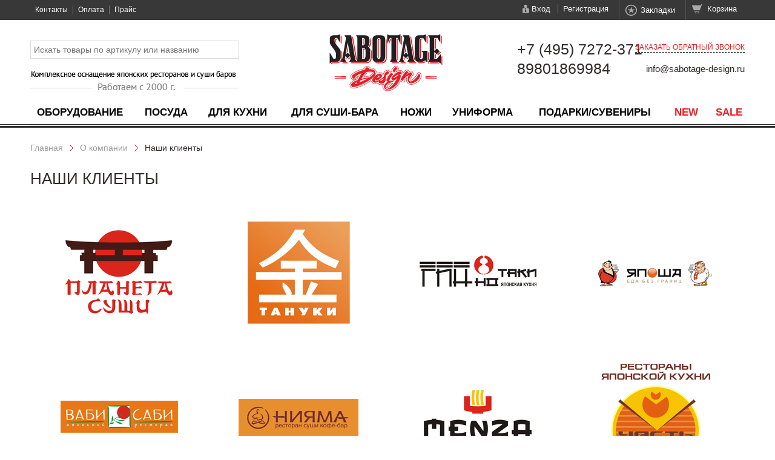

--- FILE ---
content_type: text/html; charset=utf-8
request_url: https://www.sabotage-design.ru/page/nashi-klienti
body_size: 87635
content:
<!DOCTYPE html>
<html>
<head>
	<meta http-equiv="Content-Type" content="text/html; charset=utf-8" />
	<link rel="stylesheet" type="text/css" href="http://fonts.googleapis.com/css?family=PT+Sans:400,700,400italic|Roboto:400,500,400italic,700&amp;subset=latin,cyrillic-ext,latin-ext,cyrillic" />
<link rel="stylesheet" type="text/css" href="/css/main.css" />
<link rel="stylesheet" type="text/css" href="/css/form.css" />
<script type="text/javascript" src="/assets/fff79757/jquery.min.js"></script>
<script type="text/javascript" src="/js/jquery.requireScript.js"></script>
<script type="text/javascript" src="/js/cms.js"></script>
<script type="text/javascript" src="/js/jquery.formstyler.min.js"></script>
<title>Наши клиенты</title>
	<meta name="keywords" content="Наши клиенты, клиенты" />
	<meta name="description" content="Наши клиенты, клиенты Саботаж Дизайн" />
    <meta name="viewport" content="width=1228">
	<meta http-equiv="X-UA-Compatible" content="IE=edge" />
    <meta name="SKYPE_TOOLBAR" content="SKYPE_TOOLBAR_PARSER_COMPATIBLE" />
    <meta name="format-detection" content="telephone=no">
    <meta http-equiv="x-rim-auto-match" content="none">
	<!--[if lte IE 9]>
		<link rel="stylesheet" type="text/css" href="/css/ie.css" />
	<![endif]-->
        
    
    
    

	<!--Google analytics-->
	<script>
		(function(i,s,o,g,r,a,m){i['GoogleAnalyticsObject']=r;i[r]=i[r]||function(){
					(i[r].q=i[r].q||[]).push(arguments)},i[r].l=1*new Date();a=s.createElement(o),
				m=s.getElementsByTagName(o)[0];a.async=1;a.src=g;m.parentNode.insertBefore(a,m)
		})(window,document,'script','https://www.google-analytics.com/analytics.js','ga');

		ga('create', 'UA-93529495-1', 'auto');
		ga('require', 'displayfeatures');
		ga('send', 'pageview');

		/* Accurate bounce rate by time */
		if (!document.referrer ||
				document.referrer.split('/')[2].indexOf(location.hostname) != 0)
			setTimeout(function(){
				ga('send', 'event', 'Новый посетитель', location.pathname);
			}, 15000);</script>
	<!--Google analytics-->
	<!-- Yandex.Metrika counter -->
	<script type="text/javascript">
		(function (d, w, c) {
			(w[c] = w[c] || []).push(function() {
				try {
					w.yaCounter43381344 = new Ya.Metrika({
						id:43381344,
						clickmap:true,
						trackLinks:true,
						accurateTrackBounce:true,
						webvisor:true
					});
				} catch(e) { }
			});

			var n = d.getElementsByTagName("script")[0],
					s = d.createElement("script"),
					f = function () { n.parentNode.insertBefore(s, n); };
			s.type = "text/javascript";
			s.async = true;
			s.src = "https://mc.yandex.ru/metrika/watch.js";

			if (w.opera == "[object Opera]") {
				d.addEventListener("DOMContentLoaded", f, false);
			} else { f(); }
		})(document, window, "yandex_metrika_callbacks");
	</script>
	<noscript><div><img src="https://mc.yandex.ru/watch/43381344" style="position:absolute; left:-9999px;" alt="" /></div></noscript>
	<!-- /Yandex.Metrika counter -->
</head>

<body class="index">


<div id="win">
	<div id="bg"></div>
	<div id="doc">
		<div id="header">
						<a href="/"><img src="/img/logo.png" class="logo"></a>
			<a href="/"><img src="/img/slogan.png" class="slogan"></a>
							<div id="topmenu"><ul class="l1"><li class="l1 first topmenu1-2 "><div class="cnt1"><div class="box1"><a data-id="2" data-pid="1-2" class="a1" href="/site/contact">Контакты</a></div></div></li><li class="l1  topmenu1-8 "><div class="cnt1"><div class="box1"><a data-id="8" data-pid="1-8" class="a1" href="/page/8">Оплата</a></div><ul class="l2"><li class="l2 first topmenu8-7 "><div class="cnt2"><div class="box2"><a data-id="7" data-pid="8-7" class="a2" href="/tabs/964">Доставка</a></div></div></li></ul></div></li><li class="l1 last topmenu1-1558 "><div class="cnt1"><div class="box1"><a data-id="1558" data-pid="1-1558" class="a1" href="/page/price">Прайс</a></div><ul class="l2"><li class="l2 first topmenu1558-1495 "><div class="cnt2"><div class="box2"><a data-id="1495" data-pid="1558-1495" class="a2" href="/form/diller">Для партнеров</a></div></div></li></ul></div></li></ul></div>
										<div class="topright">
					<div class="item loginform loginform-top">
	<a href="/account/login" class="a enter">Вход</a>
	<a href="/registration" class="a registration">Регистрация</a>

    <div class="popup-auth popup1">
        <a class="popup-close" onclick="$(this).closest('.popup1').hide();return false;"></a>
        <h3>Авторизация</h3>
        <form method="post" action="">
            <p class="error"></p>
            <div class="row">
                <label>Логин:</label>
                <input type="text" name="login" class="login" value="" placeholder="Email">
            </div>
            <div class="row">
                <label>Пароль:</label>
                <input type="password" name="pwd" class="pwd" value="" placeholder="Password">
            </div>
            <p><a href="#" class="reminder" onclick="$('.loginform-top .popup-auth').hide();$('.loginform-top .popup-reminder').show();return false;">Напомнить пароль</a></p>

            <div class="row">
                <button type="submit" class="btn1">Войти</button>
                <i>&nbsp;&nbsp;или&nbsp;&nbsp;</i>
                <a href="/registration">Зарегистрироваться</a>
            </div>
        </form>
    </div>
    <script>
        $('.loginform-top a.enter').click(function(event) {
            event.preventDefault();
            var dialog = $('.loginform-top .popup-auth');
            if(dialog.is(':visible')) {
                dialog.hide();
            } else {
                dialog.show();
            }
        });
        $('.loginform-top .popup-auth form').submit(function(event) {
            event.preventDefault();

            var form = $(this);

            $.ajax('/account/login', {
                dataType:'json',
                type: 'post',
                data: form.serializeArray(),
                success: function(json) {
                    if(json['error']) {
                        form.find('.error').html(json['error']);
                    } else {
                        location.reload();
                    }
                }
            });
        });
    </script>
    <div class="popup-reminder popup1">
        <a class="popup-close" onclick="$(this).closest('.popup1').hide();return false;"></a>
        <h3>забыли пароль?</h3>
        <p>Не беда, мы отправим его на адрес Вашей элетронный поты, указанной при регистрации.</p>
        <form method="post" action="/account/restorepwd">
            <div class="row">
                <label>E-mail:</label>
                <input type="text" name="email" class="login" value="">
            </div>

            <div class="row">
                <button type="submit" class="btn1">Отправить</button>
                &nbsp;&nbsp;<a href="#" onclick="$('.loginform-top .popup-reminder').hide();$('.loginform-top .popup-auth').show();return false;">Я вспомнил!</a>
            </div>
        </form>
    </div>
</div>
					<div id="WFavorite" class="item favorite-top">
        <a href="/favorite" class="a favorite ">Закладки </a>
</div>
					<div id="WBask" class="item bask-top">
        <a href="/order" class="a bask empty">Корзина </a>
</div>
				</div>
			                            <div id="mainmenu"><table class="l1"><td class="l1 first mainmenu6-684 "><div class="cnt1"><div class="box1"><a data-id="684" data-pid="6-684" class="a1" href="/category/oborudovanie">Оборудование</a></div><ul class="l2"><li class="l2 first mainmenu684-976 "><div class="cnt2"><div class="box2"><a data-id="976" data-pid="684-976" class="a2" href="/category/oborudovanie-dlya-sushi-bara">Оборудование для суши бара</a></div></div></li></ul></div></td><td class="l1  mainmenu6-619 "><div class="cnt1"><div class="box1"><a data-id="619" data-pid="6-619" class="a1" href="/category/yaponskaya-posuda">Посуда</a></div><ul class="l2"><li class="l2 first mainmenu619-1197 "><div class="cnt2"><div class="box2"><a data-id="1197" data-pid="619-1197" class="a2" href="/category/keramicheskaya-posuda">Керамическая посуда</a></div></div></li><li class="l2  mainmenu619-1220 "><div class="cnt2"><div class="box2"><a data-id="1220" data-pid="619-1220" class="a2" href="/category/melaminovaya-posuda">Меламиновая посуда</a></div></div></li><li class="l2  mainmenu619-1263 "><div class="cnt2"><div class="box2"><a data-id="1263" data-pid="619-1263" class="a2" href="/category/1263-derevyannaya-posuda">Деревянная посуда</a></div></div></li><li class="l2  mainmenu619-1268 "><div class="cnt2"><div class="box2"><a data-id="1268" data-pid="619-1268" class="a2" href="/category/1268-bambukovaya-posuda">Бамбуковая посуда</a></div></div></li><li class="l2  mainmenu619-1337 "><div class="cnt2"><div class="box2"><a data-id="1337" data-pid="619-1337" class="a2" href="/category/chugunnaya-posuda">Чугунная посуда</a></div></div></li><li class="l2  mainmenu619-1342 "><div class="cnt2"><div class="box2"><a data-id="1342" data-pid="619-1342" class="a2" href="/category/1342-posuda-iz-plastika-abc">Посуда из пластика ABC</a></div></div></li><li class="l2  mainmenu619-1200 "><div class="cnt2"><div class="box2"><a data-id="1200" data-pid="619-1200" class="a2" href="/category/1200-tarelki-i-bluda">Тарелки и блюда</a></div></div></li><li class="l2  mainmenu619-1202 "><div class="cnt2"><div class="box2"><a data-id="1202" data-pid="619-1202" class="a2" href="/category/1202-miski-i-supnici">Миски и супницы</a></div></div></li><li class="l2  mainmenu619-1229 "><div class="cnt2"><div class="box2"><a data-id="1229" data-pid="619-1229" class="a2" href="/category/1229-lanch-boksi">Ланч-боксы</a></div></div></li><li class="l2  mainmenu619-1205 "><div class="cnt2"><div class="box2"><a data-id="1205" data-pid="619-1205" class="a2" href="/category/1205-chaniki-i-chashki">Чайники и чашки</a></div></div></li><li class="l2  mainmenu619-1211 "><div class="cnt2"><div class="box2"><a data-id="1211" data-pid="619-1211" class="a2" href="/category/1211-butilki-dlya-sake-rumki">Бутылки для саке, рюмки</a></div></div></li><li class="l2  mainmenu619-1212 "><div class="cnt2"><div class="box2"><a data-id="1212" data-pid="619-1212" class="a2" href="/category/1212-sousniki-i-podsousniki">Соусники и подсоусники</a></div></div></li><li class="l2  mainmenu619-1214 "><div class="cnt2"><div class="box2"><a data-id="1214" data-pid="619-1214" class="a2" href="/category/1214-lozhki">Ложки</a></div></div></li><li class="l2  mainmenu619-1259 "><div class="cnt2"><div class="box2"><a data-id="1259" data-pid="619-1259" class="a2" href="/category/1259-podnosi-i-mati">Подносы и маты</a></div></div></li><li class="l2  mainmenu619-1228 "><div class="cnt2"><div class="box2"><a data-id="1228" data-pid="619-1228" class="a2" href="/category/1228-podstavki-pod-oshibori">Подставки под ошибори</a></div></div></li><li class="l2  mainmenu619-1218 "><div class="cnt2"><div class="box2"><a data-id="1218" data-pid="619-1218" class="a2" href="/category/1218-palochki-i-podstavki">Палочки и подставки</a></div></div></li><li class="l2  mainmenu619-1297 "><div class="cnt2"><div class="box2"><a data-id="1297" data-pid="619-1297" class="a2" href="/category/1297-korzinki-dlya-tempuri">Корзинки для темпуры</a></div></div></li><li class="l2  mainmenu619-1216 "><div class="cnt2"><div class="box2"><a data-id="1216" data-pid="619-1216" class="a2" href="/category/1216-predmeti-servirovki">Предметы сервировки</a></div></div></li><li class="l2 last mainmenu619-1327 "><div class="cnt2"><div class="box2"><a data-id="1327" data-pid="619-1327" class="a2" href="/category/1327-nabori-palochek">Наборы палочек</a></div></div></li></ul></div></td><td class="l1  mainmenu6-649 "><div class="cnt1"><div class="box1"><a data-id="649" data-pid="6-649" class="a1" href="/category/oborudovanie-dlya-yaponskih-restoranov">Для кухни</a></div><ul class="l2"><li class="l2 first mainmenu649-1291 "><div class="cnt2"><div class="box2"><a data-id="1291" data-pid="649-1291" class="a2" href="/category/kuhonni-inventar">Кухонный инвентарь</a></div></div></li><li class="l2  mainmenu649-1578 "><div class="cnt2"><div class="box2"><a data-id="1578" data-pid="649-1578" class="a2" href="/category/1578-barni-inventar">Барный инвентарь</a></div></div></li><li class="l2  mainmenu649-1539 "><div class="cnt2"><div class="box2"><a data-id="1539" data-pid="649-1539" class="a2" href="/category/1539-konditerski-inventar">Кондитерский инвентарь</a></div></div></li><li class="l2  mainmenu649-1565 "><div class="cnt2"><div class="box2"><a data-id="1565" data-pid="649-1565" class="a2" href="/category/1565-inventar-dlya-picci-i-picceri">Инвентарь для пиццы и пиццерий</a></div></div></li><li class="l2  mainmenu649-1289 "><div class="cnt2"><div class="box2"><a data-id="1289" data-pid="649-1289" class="a2" href="/category/1289-bambukovie-izdeliya">Бамбуковые изделия</a></div></div></li><li class="l2  mainmenu649-1430 "><div class="cnt2"><div class="box2"><a data-id="1430" data-pid="649-1430" class="a2" href="/category/1430-razdelochnie-doski-manaita">Разделочные доски (манаита)</a></div></div></li><li class="l2  mainmenu649-978 "><div class="cnt2"><div class="box2"><a data-id="978" data-pid="649-978" class="a2" href="/category/oborudovanie">Электрооборудование</a></div></div></li><li class="l2  mainmenu649-1392 "><div class="cnt2"><div class="box2"><a data-id="1392" data-pid="649-1392" class="a2" href="/category/1392-ovocsherezki-i-kuhonnaya-utvar">Овощерезки и кухонная утварь</a></div></div></li><li class="l2  mainmenu649-1225 "><div class="cnt2"><div class="box2"><a data-id="1225" data-pid="649-1225" class="a2" href="/category/1225-bluda-iz-dereva-i-plastika">Блюда из дерева и пластика</a></div></div></li><li class="l2  mainmenu649-1284 "><div class="cnt2"><div class="box2"><a data-id="1284" data-pid="649-1284" class="a2" href="/category/1284-kadki-i-lozhki">Кадки и ложки</a></div></div></li><li class="l2  mainmenu649-1231 "><div class="cnt2"><div class="box2"><a data-id="1231" data-pid="649-1231" class="a2" href="/category/1231-lanch-boksi">Ланч-боксы</a></div></div></li><li class="l2  mainmenu649-1644 "><div class="cnt2"><div class="box2"><a data-id="1644" data-pid="649-1644" class="a2" href="/category/yaponskie-nozhi-dlya-sushi">Ножи</a></div></div></li><li class="l2  mainmenu649-1426 "><div class="cnt2"><div class="box2"><a data-id="1426" data-pid="649-1426" class="a2" href="/category/1426-palochki-moribashi">Палочки (Морибаши)</a></div></div></li><li class="l2  mainmenu649-1378 "><div class="cnt2"><div class="box2"><a data-id="1378" data-pid="649-1378" class="a2" href="/category/1378-ukrasheniya-dlya-blud">Украшения для блюд</a></div></div></li><li class="l2  mainmenu649-1312 "><div class="cnt2"><div class="box2"><a data-id="1312" data-pid="649-1312" class="a2" href="/category/1309-odnorazovaya-posuda">Одноразовая посуда</a></div></div></li><li class="l2  mainmenu649-1222 "><div class="cnt2"><div class="box2"><a data-id="1222" data-pid="649-1222" class="a2" href="/category/melaminovaya-posuda">Меламиновая посуда</a></div></div></li><li class="l2  mainmenu649-1406 "><div class="cnt2"><div class="box2"><a data-id="1406" data-pid="649-1406" class="a2" href="/category/1406-durshlagi">Дуршлаги</a></div></div></li><li class="l2  mainmenu649-1294 "><div class="cnt2"><div class="box2"><a data-id="1294" data-pid="649-1294" class="a2" href="/category/1294-parovarki">Пароварки</a></div></div></li><li class="l2  mainmenu649-1331 "><div class="cnt2"><div class="box2"><a data-id="1331" data-pid="649-1331" class="a2" href="/category/1331-formovki-dlya-sushi">Формовки для суши</a></div></div></li><li class="l2  mainmenu649-1419 "><div class="cnt2"><div class="box2"><a data-id="1419" data-pid="649-1419" class="a2" href="/category/1419-formi-dlya-lda">Формы для льда</a></div></div></li><li class="l2  mainmenu649-1580 "><div class="cnt2"><div class="box2"><a data-id="1580" data-pid="649-1580" class="a2" href="/category/1580-predmeti-servirovki">Предметы сервировки</a></div></div></li><li class="l2  mainmenu649-771 "><div class="cnt2"><div class="box2"><a data-id="771" data-pid="649-771" class="a2" href="/category/yaponskie-dekoracii">Декорация</a></div></div></li><li class="l2 last mainmenu649-1339 "><div class="cnt2"><div class="box2"><a data-id="1339" data-pid="649-1339" class="a2" href="/category/1339-gotovim-za-stolom">Готовим за столом</a></div></div></li></ul></div></td><td class="l1  mainmenu6-644 "><div class="cnt1"><div class="box1"><a data-id="644" data-pid="6-644" class="a1" href="/category/oborudovanie-dlya-sushi">Для суши-бара</a></div><ul class="l2"><li class="l2 first mainmenu644-1275 "><div class="cnt2"><div class="box2"><a data-id="1275" data-pid="644-1275" class="a2" href="/category/1275-mosti">Мосты</a></div></div></li><li class="l2  mainmenu644-1226 "><div class="cnt2"><div class="box2"><a data-id="1226" data-pid="644-1226" class="a2" href="/category/1226-korabli">Корабли</a></div></div></li><li class="l2  mainmenu644-1266 "><div class="cnt2"><div class="box2"><a data-id="1266" data-pid="644-1266" class="a2" href="/category/1266-geta">Гета</a></div></div></li><li class="l2  mainmenu644-1233 "><div class="cnt2"><div class="box2"><a data-id="1233" data-pid="644-1233" class="a2" href="/category/1233-podstavki-pod-hend-rolli">Подставки под Хенд-Роллы</a></div></div></li><li class="l2  mainmenu644-1286 "><div class="cnt2"><div class="box2"><a data-id="1286" data-pid="644-1286" class="a2" href="/category/1286-kadki-i-lozhki">Кадки и ложки</a></div></div></li><li class="l2  mainmenu644-1305 "><div class="cnt2"><div class="box2"><a data-id="1305" data-pid="644-1305" class="a2" href="/category/1305-makisu">Макису</a></div></div></li><li class="l2  mainmenu644-1422 "><div class="cnt2"><div class="box2"><a data-id="1422" data-pid="644-1422" class="a2" href="/category/1422-formovki-dlya-sushi">Формовки для суши</a></div></div></li><li class="l2  mainmenu644-1280 "><div class="cnt2"><div class="box2"><a data-id="1280" data-pid="644-1280" class="a2" href="/category/1280-oke">Оке</a></div></div></li><li class="l2  mainmenu644-1396 "><div class="cnt2"><div class="box2"><a data-id="1396" data-pid="644-1396" class="a2" href="/category/1396-nozh-dlya-chistki-cheshui-cshipci-raznoe">Нож для чистки чешуи, щипцы, разное</a></div></div></li><li class="l2  mainmenu644-1317 "><div class="cnt2"><div class="box2"><a data-id="1317" data-pid="644-1317" class="a2" href="/category/1317-palochki-odnorazovie">Палочки одноразовые</a></div></div></li><li class="l2  mainmenu644-1428 "><div class="cnt2"><div class="box2"><a data-id="1428" data-pid="644-1428" class="a2" href="/category/1428-palochki-moribashi">Палочки (Морибаши)</a></div></div></li><li class="l2  mainmenu644-1299 "><div class="cnt2"><div class="box2"><a data-id="1299" data-pid="644-1299" class="a2" href="/category/1299-korzinki-dlya-tempuri">Корзинки для темпуры</a></div></div></li><li class="l2  mainmenu644-1247 "><div class="cnt2"><div class="box2"><a data-id="1247" data-pid="644-1247" class="a2" href="/category/1247-ugor-boksi">Угорь боксы</a></div></div></li><li class="l2  mainmenu644-1006 "><div class="cnt2"><div class="box2"><a data-id="1006" data-pid="644-1006" class="a2" href="/category/1006-mulyazhi">Муляжи</a></div></div></li><li class="l2  mainmenu644-1325 "><div class="cnt2"><div class="box2"><a data-id="1325" data-pid="644-1325" class="a2" href="/category/1325-shpazhkishampura">Шпажки/шампура</a></div></div></li><li class="l2 last mainmenu644-1478 "><div class="cnt2"><div class="box2"><a data-id="1478" data-pid="644-1478" class="a2" href="/category/1478-sushi-kesi">Суши кейсы</a></div></div></li></ul></div></td><td class="l1  mainmenu6-975 "><div class="cnt1"><div class="box1"><a data-id="975" data-pid="6-975" class="a1" href="/category/yaponskie-nozhi-dlya-sushi">Ножи</a></div><ul class="l2"><li class="l2 first mainmenu975-1693 "><div class="cnt2"><div class="box2"><a data-id="1693" data-pid="975-1693" class="a2" href="/category/1693-specialnoe-predlozhenie-">Специальное предложение !</a></div></div></li><li class="l2  mainmenu975-1025 "><div class="cnt2"><div class="box2"><a data-id="1025" data-pid="975-1025" class="a2" href="/category/tradicionnie-yaponskie-nozhi">Традиционные японские ножи</a></div></div></li><li class="l2  mainmenu975-1075 "><div class="cnt2"><div class="box2"><a data-id="1075" data-pid="975-1075" class="a2" href="/category/nozhi">Ножи в западном стиле</a></div></div></li><li class="l2  mainmenu975-1029 "><div class="cnt2"><div class="box2"><a data-id="1029" data-pid="975-1029" class="a2" href="/category/1029-tradicionnie-yaponskie-nozhi-po-tipu">Традиционные японские ножи по типу</a></div></div></li><li class="l2 last mainmenu975-1160 "><div class="cnt2"><div class="box2"><a data-id="1160" data-pid="975-1160" class="a2" href="/category/vodnye-tochilnye-kamni">Водные точильные камни</a></div></div></li></ul></div></td><td class="l1  mainmenu6-744 "><div class="cnt1"><div class="box1"><a data-id="744" data-pid="6-744" class="a1" href="/category/yaponskaya-odezhda">Униформа</a></div><ul class="l2"><li class="l2 first mainmenu744-1007 "><div class="cnt2"><div class="box2"><a data-id="1007" data-pid="744-1007" class="a2" href="/category/1007-kurtki-i-fartuki-dlya-sushistov">Куртки и фартуки для сушистов</a></div></div></li><li class="l2  mainmenu744-1012 "><div class="cnt2"><div class="box2"><a data-id="1012" data-pid="744-1012" class="a2" href="/category/1012-bruki">Брюки</a></div></div></li><li class="l2 last mainmenu744-1014 "><div class="cnt2"><div class="box2"><a data-id="1014" data-pid="744-1014" class="a2" href="/category/1014-golovnie-ubori">Головные уборы</a></div></div></li></ul></div></td><td class="l1  mainmenu6-1019 "><div class="cnt1"><div class="box1"><a data-id="1019" data-pid="6-1019" class="a1" href="/category/podarki-i-suveniry">Подарки/Сувениры</a></div><ul class="l2"><li class="l2 first mainmenu1019-1328 "><div class="cnt2"><div class="box2"><a data-id="1328" data-pid="1019-1328" class="a2" href="/category/1328-nabori-palochek">Наборы палочек</a></div></div></li><li class="l2 last mainmenu1019-1024 "><div class="cnt2"><div class="box2"><a data-id="1024" data-pid="1019-1024" class="a2" href="/category/1024-yaponskie-panno">Японские панно</a></div></div></li></ul></div></td><td class="l1  mainmenu6-972 "><div class="cnt1"><div class="box1"><a data-id="972" data-pid="6-972" class="a1" href="/category/novinki">NEW</a></div></div></td><td class="l1 last mainmenu6-973 "><div class="cnt1"><div class="box1"><a data-id="973" data-pid="6-973" class="a1" href="/category/sale">Sale</a></div></div></td></table></div>
                <script>
                    $('#mainmenu ul.l2').wrapInner('<div class="col2" />').append('<div class="col2" />').append('<div class="col2" />').each(function() {
                        $(this).find('.col2').splitToColumn();
                        /*var url = $(this).closest('.cnt1').find('.a1').attr('href');
                        url = url.replace('category', 'price');
                        $('<a />').attr('href', url).html('прайс-лист').wrap('<div class="price" />').parent().appendTo($(this).find('.col2').last());*/
                    });
                                            var url = '/price/684';
                        $('<a />').attr('href', url).html('Прайс: Оборудование').wrap('<div class="price" />').parent().appendTo($('.mainmenu6-684').find('.col2').last());
                                            var url = '/price/619';
                        $('<a />').attr('href', url).html('Прайс: Посуда').wrap('<div class="price" />').parent().appendTo($('.mainmenu6-619').find('.col2').last());
                                            var url = '/price/649';
                        $('<a />').attr('href', url).html('Прайс: Для кухни').wrap('<div class="price" />').parent().appendTo($('.mainmenu6-649').find('.col2').last());
                                            var url = '/price/644';
                        $('<a />').attr('href', url).html('Прайс: Для суши-бара').wrap('<div class="price" />').parent().appendTo($('.mainmenu6-644').find('.col2').last());
                                            var url = '/price/975';
                        $('<a />').attr('href', url).html('Прайс на ножи').wrap('<div class="price" />').parent().appendTo($('.mainmenu6-975').find('.col2').last());
                                            var url = '/price/744';
                        $('<a />').attr('href', url).html('Прайс: Униформа').wrap('<div class="price" />').parent().appendTo($('.mainmenu6-744').find('.col2').last());
                                            var url = '/price/1019';
                        $('<a />').attr('href', url).html('Прайс: Подарки/Сувениры').wrap('<div class="price" />').parent().appendTo($('.mainmenu6-1019').find('.col2').last());
                                            var url = '/price/972';
                        $('<a />').attr('href', url).html('Прайс: NEW').wrap('<div class="price" />').parent().appendTo($('.mainmenu6-972').find('.col2').last());
                                            var url = '/price/973';
                        $('<a />').attr('href', url).html('Прайс: Sale').wrap('<div class="price" />').parent().appendTo($('.mainmenu6-973').find('.col2').last());
                                    </script>
                <script>
                    (function() {
                                                                            var menu = $('.mainmenu684-976');
							if(menu.length) {
								var product = $('<div class="product product-for-684-976"  style="display: none" />');
								if (menu.find('ul.l2').length) {
									product.appendTo(menu.find('ul.l2'));
								} else {
									product.appendTo(menu.closest('ul.l2'));
								}
																$('<img class="pict" />').attr('src', '/static/w200/551bea0153783.jpg').appendTo(product);
																var flags = $('<div class="flags" />').appendTo(product);
																								$('<div class="discount" />').text('-25%').appendTo(flags);
																																$('<div class="name" />').html('<a href="/product/28-podogrevatel-polotenec-narita-tw-12s">Подогреватель полотенец Narita TW-12S</a>').appendTo(product);
																								$('<div class="oldprice" />').html('<img src="/img/ruble.gif" class="ruble"> 12 750<span>.00</span>').appendTo(product);								$('<div class="price discount" />').html('<img src="/img/ruble-red.gif" class="ruble"> 9 500<span>.00</span>').appendTo(product);
															}
                                                    var menu = $('.mainmenu649-978');
							if(menu.length) {
								var product = $('<div class="product product-for-649-978"  style="display: none" />');
								if (menu.find('ul.l2').length) {
									product.appendTo(menu.find('ul.l2'));
								} else {
									product.appendTo(menu.closest('ul.l2'));
								}
																$('<img class="pict" />').attr('src', '/static/w200/5c7637c74bbbc.jpg').appendTo(product);
																var flags = $('<div class="flags" />').appendTo(product);
																																								$('<div class="hit" />').appendTo(flags);
																$('<div class="name" />').html('<a href="/product/3416-risovarka-cuckoo-cr-3521b-63l">Рисоварка Cuckoo CR-3521B 6,3л</a>').appendTo(product);
																								$('<div class="price" />').html('<img src="/img/ruble.gif" class="ruble"> 47 000<span>.00</span>').appendTo(product);
															}
                                                    var menu = $('.mainmenu744-1012');
							if(menu.length) {
								var product = $('<div class="product product-for-744-1012"  style="display: none" />');
								if (menu.find('ul.l2').length) {
									product.appendTo(menu.find('ul.l2'));
								} else {
									product.appendTo(menu.closest('ul.l2'));
								}
																$('<img class="pict" />').attr('src', '/static/w200/555b00b5444e0.jpg').appendTo(product);
																var flags = $('<div class="flags" />').appendTo(product);
																																								$('<div class="name" />').html('<a href="/product/391-bruki-na-zavyazkah-0605-00-m">Брюки на завязках 0605-00 M</a>').appendTo(product);
																																$('<div class="price discount" />').html('<img src="/img/ruble-red.gif" class="ruble"> 1 625<span>.00</span>').appendTo(product);
															}
                                                    var menu = $('.mainmenu744-1014');
							if(menu.length) {
								var product = $('<div class="product product-for-744-1014"  style="display: none" />');
								if (menu.find('ul.l2').length) {
									product.appendTo(menu.find('ul.l2'));
								} else {
									product.appendTo(menu.closest('ul.l2'));
								}
																$('<img class="pict" />').attr('src', '/static/w200/555b08f28ac42.jpg').appendTo(product);
																var flags = $('<div class="flags" />').appendTo(product);
																																								$('<div class="name" />').html('<a href="/product/406-shapka-sushista-vabashi-8048-20-l">Шапка сушиста (Вабаши) 8048-20 L</a>').appendTo(product);
																																$('<div class="price discount" />').html('<img src="/img/ruble-red.gif" class="ruble"> 900<span>.00</span>').appendTo(product);
															}
                                                    var menu = $('.mainmenu975-1025');
							if(menu.length) {
								var product = $('<div class="product product-for-975-1025"  style="display: none" />');
								if (menu.find('ul.l2').length) {
									product.appendTo(menu.find('ul.l2'));
								} else {
									product.appendTo(menu.closest('ul.l2'));
								}
																$('<img class="pict" />').attr('src', '/static/w200/5555e9077d1f8.jpg').appendTo(product);
																var flags = $('<div class="flags" />').appendTo(product);
																																								$('<div class="hit" />').appendTo(flags);
																$('<div class="name" />').html('<a href="/product/488-yaponski-nozh-gyutou-sekiryu-18-sm-sr900">Японский нож Gyutou &quot;SEKIRYU&quot; 18 см SR900</a>').appendTo(product);
																								$('<div class="price" />').html('<img src="/img/ruble.gif" class="ruble"> 1 000<span>.00</span>').appendTo(product);
															}
                                                    var menu = $('.mainmenu649-1027');
							if(menu.length) {
								var product = $('<div class="product product-for-649-1027"  style="display: none" />');
								if (menu.find('ul.l2').length) {
									product.appendTo(menu.find('ul.l2'));
								} else {
									product.appendTo(menu.closest('ul.l2'));
								}
																$('<img class="pict" />').attr('src', '/static/w200/5555e9077d1f8.jpg').appendTo(product);
																var flags = $('<div class="flags" />').appendTo(product);
																																								$('<div class="hit" />').appendTo(flags);
																$('<div class="name" />').html('<a href="/product/488-yaponski-nozh-gyutou-sekiryu-18-sm-sr900">Японский нож Gyutou &quot;SEKIRYU&quot; 18 см SR900</a>').appendTo(product);
																								$('<div class="price" />').html('<img src="/img/ruble.gif" class="ruble"> 1 000<span>.00</span>').appendTo(product);
															}
                                                    var menu = $('.mainmenu975-1045');
							if(menu.length) {
								var product = $('<div class="product product-for-975-1045"  style="display: none" />');
								if (menu.find('ul.l2').length) {
									product.appendTo(menu.find('ul.l2'));
								} else {
									product.appendTo(menu.closest('ul.l2'));
								}
																$('<img class="pict" />').attr('src', '/static/w200/61a5f96894534.jpg').appendTo(product);
																var flags = $('<div class="flags" />').appendTo(product);
																																$('<div class="new" />').appendTo(flags);
																								$('<div class="name" />').html('<a href="/product/6415-nozh-kuhonni-shef-18-sm-kasumi-diacross-art-dc-700">Нож кухонный Шеф 18 см, Kasumi Diacross, арт. DC-700</a>').appendTo(product);
																								$('<div class="price" />').html('<img src="/img/ruble.gif" class="ruble"> 7 600<span>.00</span>').appendTo(product);
															}
                                                    var menu = $('.mainmenu975-1693');
							if(menu.length) {
								var product = $('<div class="product product-for-975-1693"  style="display: none" />');
								if (menu.find('ul.l2').length) {
									product.appendTo(menu.find('ul.l2'));
								} else {
									product.appendTo(menu.closest('ul.l2'));
								}
																$('<img class="pict" />').attr('src', '/static/w200/5555e9077d1f8.jpg').appendTo(product);
																var flags = $('<div class="flags" />').appendTo(product);
																																								$('<div class="hit" />').appendTo(flags);
																$('<div class="name" />').html('<a href="/product/488-yaponski-nozh-gyutou-sekiryu-18-sm-sr900">Японский нож Gyutou &quot;SEKIRYU&quot; 18 см SR900</a>').appendTo(product);
																								$('<div class="price" />').html('<img src="/img/ruble.gif" class="ruble"> 1 000<span>.00</span>').appendTo(product);
															}
                                                    var menu = $('.mainmenu649-1162');
							if(menu.length) {
								var product = $('<div class="product product-for-649-1162"  style="display: none" />');
								if (menu.find('ul.l2').length) {
									product.appendTo(menu.find('ul.l2'));
								} else {
									product.appendTo(menu.closest('ul.l2'));
								}
																$('<img class="pict" />').attr('src', '/static/w200/551a83ddaa587.jpg').appendTo(product);
																var flags = $('<div class="flags" />').appendTo(product);
																																								$('<div class="hit" />').appendTo(flags);
																$('<div class="name" />').html('<a href="/product/871-kamen-tochilni-vodni-king-47k-451000">Камень точильный водный KING 47/K-45(#1000)</a>').appendTo(product);
																								$('<div class="price" />').html('<img src="/img/ruble.gif" class="ruble"> 3 600<span>.00</span>').appendTo(product);
															}
                                                    var menu = $('.mainmenu975-1160');
							if(menu.length) {
								var product = $('<div class="product product-for-975-1160"  style="display: none" />');
								if (menu.find('ul.l2').length) {
									product.appendTo(menu.find('ul.l2'));
								} else {
									product.appendTo(menu.closest('ul.l2'));
								}
																$('<img class="pict" />').attr('src', '/static/w200/551a83ddaa587.jpg').appendTo(product);
																var flags = $('<div class="flags" />').appendTo(product);
																																								$('<div class="hit" />').appendTo(flags);
																$('<div class="name" />').html('<a href="/product/871-kamen-tochilni-vodni-king-47k-451000">Камень точильный водный KING 47/K-45(#1000)</a>').appendTo(product);
																								$('<div class="price" />').html('<img src="/img/ruble.gif" class="ruble"> 3 600<span>.00</span>').appendTo(product);
															}
                                                    var menu = $('.mainmenu619-1216');
							if(menu.length) {
								var product = $('<div class="product product-for-619-1216"  style="display: none" />');
								if (menu.find('ul.l2').length) {
									product.appendTo(menu.find('ul.l2'));
								} else {
									product.appendTo(menu.closest('ul.l2'));
								}
																$('<img class="pict" />').attr('src', '/static/w200/5a0afcb2bf759.jpg').appendTo(product);
																var flags = $('<div class="flags" />').appendTo(product);
																																$('<div class="new" />').appendTo(flags);
																								$('<div class="name" />').html('<a href="/product/5880-podstavka-dsalfetok-barnaya-h10l24b145sm-jd-bc">Подставка д/салфеток барная H=10,L=24,B=14.5см JD-BC</a>').appendTo(product);
																								$('<div class="price" />').html('<img src="/img/ruble.gif" class="ruble"> 413<span>.00</span>').appendTo(product);
															}
                                                    var menu = $('.mainmenu619-1228');
							if(menu.length) {
								var product = $('<div class="product product-for-619-1228"  style="display: none" />');
								if (menu.find('ul.l2').length) {
									product.appendTo(menu.find('ul.l2'));
								} else {
									product.appendTo(menu.closest('ul.l2'));
								}
																$('<img class="pict" />').attr('src', '/static/w200/5505d5fe1fa6e.jpg').appendTo(product);
																var flags = $('<div class="flags" />').appendTo(product);
																								$('<div class="discount" />').text('-50%').appendTo(flags);
																																$('<div class="name" />').html('<a href="/product/1451-podstavka-pod-polotence-ot-05black">Подставка под полотенце OT-05/BLACK</a>').appendTo(product);
																								$('<div class="oldprice" />').html('<img src="/img/ruble.gif" class="ruble"> 194<span>.00</span>').appendTo(product);								$('<div class="price discount" />').html('<img src="/img/ruble-red.gif" class="ruble"> 97<span>.00</span>').appendTo(product);
															}
                                                    var menu = $('.mainmenu619-1220');
							if(menu.length) {
								var product = $('<div class="product product-for-619-1220"  style="display: none" />');
								if (menu.find('ul.l2').length) {
									product.appendTo(menu.find('ul.l2'));
								} else {
									product.appendTo(menu.closest('ul.l2'));
								}
																$('<img class="pict" />').attr('src', '/static/w200/5505d5fe1fa6e.jpg').appendTo(product);
																var flags = $('<div class="flags" />').appendTo(product);
																								$('<div class="discount" />').text('-50%').appendTo(flags);
																																$('<div class="name" />').html('<a href="/product/1451-podstavka-pod-polotence-ot-05black">Подставка под полотенце OT-05/BLACK</a>').appendTo(product);
																								$('<div class="oldprice" />').html('<img src="/img/ruble.gif" class="ruble"> 194<span>.00</span>').appendTo(product);								$('<div class="price discount" />').html('<img src="/img/ruble-red.gif" class="ruble"> 97<span>.00</span>').appendTo(product);
															}
                                                    var menu = $('.mainmenu649-1222');
							if(menu.length) {
								var product = $('<div class="product product-for-649-1222"  style="display: none" />');
								if (menu.find('ul.l2').length) {
									product.appendTo(menu.find('ul.l2'));
								} else {
									product.appendTo(menu.closest('ul.l2'));
								}
																$('<img class="pict" />').attr('src', '/static/w200/5505d5fe1fa6e.jpg').appendTo(product);
																var flags = $('<div class="flags" />').appendTo(product);
																								$('<div class="discount" />').text('-50%').appendTo(flags);
																																$('<div class="name" />').html('<a href="/product/1451-podstavka-pod-polotence-ot-05black">Подставка под полотенце OT-05/BLACK</a>').appendTo(product);
																								$('<div class="oldprice" />').html('<img src="/img/ruble.gif" class="ruble"> 194<span>.00</span>').appendTo(product);								$('<div class="price discount" />').html('<img src="/img/ruble-red.gif" class="ruble"> 97<span>.00</span>').appendTo(product);
															}
                                                    var menu = $('.mainmenu649-1225');
							if(menu.length) {
								var product = $('<div class="product product-for-649-1225"  style="display: none" />');
								if (menu.find('ul.l2').length) {
									product.appendTo(menu.find('ul.l2'));
								} else {
									product.appendTo(menu.closest('ul.l2'));
								}
																$('<img class="pict" />').attr('src', '/static/w200/550ff01d65585.jpg').appendTo(product);
																var flags = $('<div class="flags" />').appendTo(product);
																																								$('<div class="name" />').html('<a href="/product/1697-bludo-mostik-30-8">Блюдо мостик 30-8</a>').appendTo(product);
																								$('<div class="price" />').html('<img src="/img/ruble.gif" class="ruble"> 2 454<span>.75</span>').appendTo(product);
															}
                                                    var menu = $('.mainmenu619-1263');
							if(menu.length) {
								var product = $('<div class="product product-for-619-1263"  style="display: none" />');
								if (menu.find('ul.l2').length) {
									product.appendTo(menu.find('ul.l2'));
								} else {
									product.appendTo(menu.closest('ul.l2'));
								}
																$('<img class="pict" />').attr('src', '/static/w200/61cb007b83257.jpg').appendTo(product);
																var flags = $('<div class="flags" />').appendTo(product);
																																								$('<div class="name" />').html('<a href="/product/5077-kadka-dlya-risa-hangiri-52sm-j-1142-52">Кадка для риса Хангири 52см J-1142-52</a>').appendTo(product);
																								$('<div class="price" />').html('<img src="/img/ruble.gif" class="ruble"> 9 500<span>.00</span>').appendTo(product);
															}
                                                    var menu = $('.mainmenu644-1275');
							if(menu.length) {
								var product = $('<div class="product product-for-644-1275"  style="display: none" />');
								if (menu.find('ul.l2').length) {
									product.appendTo(menu.find('ul.l2'));
								} else {
									product.appendTo(menu.closest('ul.l2'));
								}
																$('<img class="pict" />').attr('src', '/static/w200/550ff01d65585.jpg').appendTo(product);
																var flags = $('<div class="flags" />').appendTo(product);
																																								$('<div class="name" />').html('<a href="/product/1697-bludo-mostik-30-8">Блюдо мостик 30-8</a>').appendTo(product);
																								$('<div class="price" />').html('<img src="/img/ruble.gif" class="ruble"> 2 454<span>.75</span>').appendTo(product);
															}
                                                    var menu = $('.mainmenu649-1284');
							if(menu.length) {
								var product = $('<div class="product product-for-649-1284"  style="display: none" />');
								if (menu.find('ul.l2').length) {
									product.appendTo(menu.find('ul.l2'));
								} else {
									product.appendTo(menu.closest('ul.l2'));
								}
																$('<img class="pict" />').attr('src', '/static/w200/61cb007b83257.jpg').appendTo(product);
																var flags = $('<div class="flags" />').appendTo(product);
																																								$('<div class="name" />').html('<a href="/product/5077-kadka-dlya-risa-hangiri-52sm-j-1142-52">Кадка для риса Хангири 52см J-1142-52</a>').appendTo(product);
																								$('<div class="price" />').html('<img src="/img/ruble.gif" class="ruble"> 9 500<span>.00</span>').appendTo(product);
															}
                                                    var menu = $('.mainmenu644-1286');
							if(menu.length) {
								var product = $('<div class="product product-for-644-1286"  style="display: none" />');
								if (menu.find('ul.l2').length) {
									product.appendTo(menu.find('ul.l2'));
								} else {
									product.appendTo(menu.closest('ul.l2'));
								}
																$('<img class="pict" />').attr('src', '/static/w200/61cb007b83257.jpg').appendTo(product);
																var flags = $('<div class="flags" />').appendTo(product);
																																								$('<div class="name" />').html('<a href="/product/5077-kadka-dlya-risa-hangiri-52sm-j-1142-52">Кадка для риса Хангири 52см J-1142-52</a>').appendTo(product);
																								$('<div class="price" />').html('<img src="/img/ruble.gif" class="ruble"> 9 500<span>.00</span>').appendTo(product);
															}
                                                    var menu = $('.mainmenu649-1339');
							if(menu.length) {
								var product = $('<div class="product product-for-649-1339"  style="display: none" />');
								if (menu.find('ul.l2').length) {
									product.appendTo(menu.find('ul.l2'));
								} else {
									product.appendTo(menu.closest('ul.l2'));
								}
																$('<img class="pict" />').attr('src', '/static/w200/55070ccc73ef2.jpg').appendTo(product);
																var flags = $('<div class="flags" />').appendTo(product);
																																								$('<div class="name" />').html('<a href="/product/1870-skovoroda-v-forme-bika-s353">Сковорода в форме быка S353</a>').appendTo(product);
																																$('<div class="price discount" />').html('<img src="/img/ruble-red.gif" class="ruble"> 700<span>.00</span>').appendTo(product);
															}
                                                    var menu = $('.mainmenu619-1337');
							if(menu.length) {
								var product = $('<div class="product product-for-619-1337"  style="display: none" />');
								if (menu.find('ul.l2').length) {
									product.appendTo(menu.find('ul.l2'));
								} else {
									product.appendTo(menu.closest('ul.l2'));
								}
																$('<img class="pict" />').attr('src', '/static/w200/55070ccc73ef2.jpg').appendTo(product);
																var flags = $('<div class="flags" />').appendTo(product);
																																								$('<div class="name" />').html('<a href="/product/1870-skovoroda-v-forme-bika-s353">Сковорода в форме быка S353</a>').appendTo(product);
																																$('<div class="price discount" />').html('<img src="/img/ruble-red.gif" class="ruble"> 700<span>.00</span>').appendTo(product);
															}
                                                    var menu = $('.mainmenu619-1309');
							if(menu.length) {
								var product = $('<div class="product product-for-619-1309"  style="display: none" />');
								if (menu.find('ul.l2').length) {
									product.appendTo(menu.find('ul.l2'));
								} else {
									product.appendTo(menu.closest('ul.l2'));
								}
																$('<img class="pict" />').attr('src', '/static/w200/5506fea588b71.jpg').appendTo(product);
																var flags = $('<div class="flags" />').appendTo(product);
																																								$('<div class="name" />').html('<a href="/product/2046-sushi-boks-s-krishko-hp-05">Суши бокс с крышкой HP-05</a>').appendTo(product);
																								$('<div class="price" />').html('<img src="/img/ruble.gif" class="ruble"> 27<span>.00</span>').appendTo(product);
															}
                                                    var menu = $('.mainmenu649-1392');
							if(menu.length) {
								var product = $('<div class="product product-for-649-1392"  style="display: none" />');
								if (menu.find('ul.l2').length) {
									product.appendTo(menu.find('ul.l2'));
								} else {
									product.appendTo(menu.closest('ul.l2'));
								}
																$('<img class="pict" />').attr('src', '/static/w200/551a953a1f652.jpg').appendTo(product);
																var flags = $('<div class="flags" />').appendTo(product);
																																								$('<div class="hit" />').appendTo(flags);
																$('<div class="name" />').html('<a href="/product/2559-ovocsherezka-benriner-turning-slicer-original">Овощерезка Benriner Turning Slicer. Original.</a>').appendTo(product);
																								$('<div class="price" />').html('<img src="/img/ruble.gif" class="ruble"> 40 000<span>.00</span>').appendTo(product);
															}
                                                    var menu = $('.mainmenu619-1354');
							if(menu.length) {
								var product = $('<div class="product product-for-619-1354"  style="display: none" />');
								if (menu.find('ul.l2').length) {
									product.appendTo(menu.find('ul.l2'));
								} else {
									product.appendTo(menu.closest('ul.l2'));
								}
																$('<img class="pict" />').attr('src', '/static/w200/59e879922df46.jpg').appendTo(product);
																var flags = $('<div class="flags" />').appendTo(product);
																																								$('<div class="name" />').html('<a href="/product/5129-salatnik-bazalt-farfor-35ml-d49h35mm-chernimatovi-644296">Салатник «Базальт»; фарфор; 35мл; D=49,H=35мм; черный,матовый 644296</a>').appendTo(product);
																								$('<div class="price" />').html('<img src="/img/ruble.gif" class="ruble"> 368<span>.88</span>').appendTo(product);
															}
                                                    var menu = $('.mainmenu649-1291');
							if(menu.length) {
								var product = $('<div class="product product-for-649-1291"  style="display: none" />');
								if (menu.find('ul.l2').length) {
									product.appendTo(menu.find('ul.l2'));
								} else {
									product.appendTo(menu.closest('ul.l2'));
								}
																$('<img class="pict" />').attr('src', '/static/w200/5cf8f7c166b9f.jpg').appendTo(product);
																var flags = $('<div class="flags" />').appendTo(product);
																								$('<div class="discount" />').text('-38%').appendTo(flags);
																								$('<div class="new" />').appendTo(flags);
																								$('<div class="hit" />').appendTo(flags);
																$('<div class="name" />').html('<a href="/product/6397-skovoroda-dlya-omleta-indukciya-248-x-248-sm-rfp-ih-2424">Сковорода для омлета ИНДУКЦИЯ 24,8 x 24,8 см. RFP-IH-2424</a>').appendTo(product);
																								$('<div class="oldprice" />').html('<img src="/img/ruble.gif" class="ruble"> 10 800<span>.00</span>').appendTo(product);								$('<div class="price discount" />').html('<img src="/img/ruble-red.gif" class="ruble"> 6 680<span>.00</span>').appendTo(product);
															}
                                                    var menu = $('.mainmenu649-1294');
							if(menu.length) {
								var product = $('<div class="product product-for-649-1294"  style="display: none" />');
								if (menu.find('ul.l2').length) {
									product.appendTo(menu.find('ul.l2'));
								} else {
									product.appendTo(menu.closest('ul.l2'));
								}
																$('<img class="pict" />').attr('src', '/static/w200/5c750da839cf4.jpg').appendTo(product);
																var flags = $('<div class="flags" />').appendTo(product);
																																$('<div class="new" />').appendTo(flags);
																								$('<div class="hit" />').appendTo(flags);
																$('<div class="name" />').html('<a href="/product/6392-komplekt-3-parovarki-d18-sm-iz-aluminiya-i-1-krishka-ne-dobavlyat-v-scheta">Комплект 3 пароварки д.18 см из алюминия и 1 крышка (не добавлять в счета!)</a>').appendTo(product);
																																$('<div class="price discount" />').html('<img src="/img/ruble-red.gif" class="ruble"> 3 645<span>.00</span>').appendTo(product);
															}
                                                    var menu = $('.mainmenu649-1430');
							if(menu.length) {
								var product = $('<div class="product product-for-649-1430"  style="display: none" />');
								if (menu.find('ul.l2').length) {
									product.appendTo(menu.find('ul.l2'));
								} else {
									product.appendTo(menu.closest('ul.l2'));
								}
																$('<img class="pict" />').attr('src', '/static/w200/5df20371a1170.jpg').appendTo(product);
																var flags = $('<div class="flags" />').appendTo(product);
																																$('<div class="new" />').appendTo(flags);
																								$('<div class="hit" />').appendTo(flags);
																$('<div class="name" />').html('<a href="/product/6409-doska-razdelochnaya-sunnex-plastik-51h38h125-sm-krasnaya-5138red">Доска разделочная SUNNEX пластик 51х38х1.25 см. красная 5138/Red</a>').appendTo(product);
																								$('<div class="price" />').html('<img src="/img/ruble.gif" class="ruble"> 1 080<span>.00</span>').appendTo(product);
															}
                                                    var menu = $('.mainmenu1160-1179');
							if(menu.length) {
								var product = $('<div class="product product-for-1160-1179"  style="display: none" />');
								if (menu.find('ul.l2').length) {
									product.appendTo(menu.find('ul.l2'));
								} else {
									product.appendTo(menu.closest('ul.l2'));
								}
																$('<img class="pict" />').attr('src', '/static/w200/551a83ddaa587.jpg').appendTo(product);
																var flags = $('<div class="flags" />').appendTo(product);
																																								$('<div class="hit" />').appendTo(flags);
																$('<div class="name" />').html('<a href="/product/871-kamen-tochilni-vodni-king-47k-451000">Камень точильный водный KING 47/K-45(#1000)</a>').appendTo(product);
																								$('<div class="price" />').html('<img src="/img/ruble.gif" class="ruble"> 3 600<span>.00</span>').appendTo(product);
															}
                                                    var menu = $('.mainmenu6-744');
							if(menu.length) {
								var product = $('<div class="product product-for-6-744"  style="display: none" />');
								if (menu.find('ul.l2').length) {
									product.appendTo(menu.find('ul.l2'));
								} else {
									product.appendTo(menu.closest('ul.l2'));
								}
																$('<img class="pict" />').attr('src', '/static/w200/555b00cdc8f41.jpg').appendTo(product);
																var flags = $('<div class="flags" />').appendTo(product);
																																								$('<div class="name" />').html('<a href="/product/393-bruki-na-zavyazkah-0605-00-ll">Брюки на завязках 0605-00 LL</a>').appendTo(product);
																																$('<div class="price discount" />').html('<img src="/img/ruble-red.gif" class="ruble"> 1 625<span>.00</span>').appendTo(product);
															}
                                                    var menu = $('.mainmenu6-619');
							if(menu.length) {
								var product = $('<div class="product product-for-6-619"  style="display: none" />');
								if (menu.find('ul.l2').length) {
									product.appendTo(menu.find('ul.l2'));
								} else {
									product.appendTo(menu.closest('ul.l2'));
								}
																$('<img class="pict" />').attr('src', '/static/w200/5a0afcb2bf759.jpg').appendTo(product);
																var flags = $('<div class="flags" />').appendTo(product);
																																$('<div class="new" />').appendTo(flags);
																								$('<div class="name" />').html('<a href="/product/5880-podstavka-dsalfetok-barnaya-h10l24b145sm-jd-bc">Подставка д/салфеток барная H=10,L=24,B=14.5см JD-BC</a>').appendTo(product);
																								$('<div class="price" />').html('<img src="/img/ruble.gif" class="ruble"> 413<span>.00</span>').appendTo(product);
															}
                                                    var menu = $('.mainmenu6-644');
							if(menu.length) {
								var product = $('<div class="product product-for-6-644"  style="display: none" />');
								if (menu.find('ul.l2').length) {
									product.appendTo(menu.find('ul.l2'));
								} else {
									product.appendTo(menu.closest('ul.l2'));
								}
																$('<img class="pict" />').attr('src', '/static/w200/5506f48396ab9.jpg').appendTo(product);
																var flags = $('<div class="flags" />').appendTo(product);
																																								$('<div class="name" />').html('<a href="/product/1725-kadka-dlya-risa-hangiri-72sm--j-1142-72">Кадка для риса (Хангири) 72см  J-1142-72</a>').appendTo(product);
																								$('<div class="price" />').html('<img src="/img/ruble.gif" class="ruble"> 15 000<span>.00</span>').appendTo(product);
															}
                                                    var menu = $('.mainmenu6-649');
							if(menu.length) {
								var product = $('<div class="product product-for-6-649"  style="display: none" />');
								if (menu.find('ul.l2').length) {
									product.appendTo(menu.find('ul.l2'));
								} else {
									product.appendTo(menu.closest('ul.l2'));
								}
																$('<img class="pict" />').attr('src', '/static/w200/5501894cc9be1.jpg').appendTo(product);
																var flags = $('<div class="flags" />').appendTo(product);
																																								$('<div class="hit" />').appendTo(flags);
																$('<div class="name" />').html('<a href="/product/9-risovarka-tiger-jno-v36w">Рисоварка &quot;TIGER&quot; JNO-В36W</a>').appendTo(product);
																								$('<div class="price" />').html('<img src="/img/ruble.gif" class="ruble"> 93 000<span>.00</span>').appendTo(product);
															}
                                                    var menu = $('.mainmenu6-684');
							if(menu.length) {
								var product = $('<div class="product product-for-6-684"  style="display: none" />');
								if (menu.find('ul.l2').length) {
									product.appendTo(menu.find('ul.l2'));
								} else {
									product.appendTo(menu.closest('ul.l2'));
								}
																$('<img class="pict" />').attr('src', '/static/w200/551be918ba866.jpg').appendTo(product);
																var flags = $('<div class="flags" />').appendTo(product);
																																$('<div class="new" />').appendTo(flags);
																								$('<div class="hit" />').appendTo(flags);
																$('<div class="name" />').html('<a href="/product/22-termos-dlya-risa--narita-bs1616">Термос для риса  Narita BS1616</a>').appendTo(product);
																								$('<div class="price" />').html('<img src="/img/ruble.gif" class="ruble"> 10 500<span>.00</span>').appendTo(product);
															}
                                                    var menu = $('.mainmenu976-982');
							if(menu.length) {
								var product = $('<div class="product product-for-976-982"  style="display: none" />');
								if (menu.find('ul.l2').length) {
									product.appendTo(menu.find('ul.l2'));
								} else {
									product.appendTo(menu.closest('ul.l2'));
								}
																$('<img class="pict" />').attr('src', '/static/w200/551bea0153783.jpg').appendTo(product);
																var flags = $('<div class="flags" />').appendTo(product);
																								$('<div class="discount" />').text('-25%').appendTo(flags);
																																$('<div class="name" />').html('<a href="/product/28-podogrevatel-polotenec-narita-tw-12s">Подогреватель полотенец Narita TW-12S</a>').appendTo(product);
																								$('<div class="oldprice" />').html('<img src="/img/ruble.gif" class="ruble"> 12 750<span>.00</span>').appendTo(product);								$('<div class="price discount" />').html('<img src="/img/ruble-red.gif" class="ruble"> 9 500<span>.00</span>').appendTo(product);
															}
                                                    var menu = $('.mainmenu976-980');
							if(menu.length) {
								var product = $('<div class="product product-for-976-980"  style="display: none" />');
								if (menu.find('ul.l2').length) {
									product.appendTo(menu.find('ul.l2'));
								} else {
									product.appendTo(menu.closest('ul.l2'));
								}
																$('<img class="pict" />').attr('src', '/static/w200/551be918ba866.jpg').appendTo(product);
																var flags = $('<div class="flags" />').appendTo(product);
																																$('<div class="new" />').appendTo(flags);
																								$('<div class="hit" />').appendTo(flags);
																$('<div class="name" />').html('<a href="/product/22-termos-dlya-risa--narita-bs1616">Термос для риса  Narita BS1616</a>').appendTo(product);
																								$('<div class="price" />').html('<img src="/img/ruble.gif" class="ruble"> 10 500<span>.00</span>').appendTo(product);
															}
                                                    var menu = $('.mainmenu976-977');
							if(menu.length) {
								var product = $('<div class="product product-for-976-977"  style="display: none" />');
								if (menu.find('ul.l2').length) {
									product.appendTo(menu.find('ul.l2'));
								} else {
									product.appendTo(menu.closest('ul.l2'));
								}
																$('<img class="pict" />').attr('src', '/static/w200/5501894cc9be1.jpg').appendTo(product);
																var flags = $('<div class="flags" />').appendTo(product);
																																								$('<div class="hit" />').appendTo(flags);
																$('<div class="name" />').html('<a href="/product/9-risovarka-tiger-jno-v36w">Рисоварка &quot;TIGER&quot; JNO-В36W</a>').appendTo(product);
																								$('<div class="price" />').html('<img src="/img/ruble.gif" class="ruble"> 93 000<span>.00</span>').appendTo(product);
															}
                                                    var menu = $('.mainmenu6-972');
							if(menu.length) {
								var product = $('<div class="product product-for-6-972"  style="display: none" />');
								if (menu.find('ul.l2').length) {
									product.appendTo(menu.find('ul.l2'));
								} else {
									product.appendTo(menu.closest('ul.l2'));
								}
																$('<img class="pict" />').attr('src', '/static/w200/551be918ba866.jpg').appendTo(product);
																var flags = $('<div class="flags" />').appendTo(product);
																																$('<div class="new" />').appendTo(flags);
																								$('<div class="hit" />').appendTo(flags);
																$('<div class="name" />').html('<a href="/product/22-termos-dlya-risa--narita-bs1616">Термос для риса  Narita BS1616</a>').appendTo(product);
																								$('<div class="price" />').html('<img src="/img/ruble.gif" class="ruble"> 10 500<span>.00</span>').appendTo(product);
															}
                                                    var menu = $('.mainmenu6-973');
							if(menu.length) {
								var product = $('<div class="product product-for-6-973"  style="display: none" />');
								if (menu.find('ul.l2').length) {
									product.appendTo(menu.find('ul.l2'));
								} else {
									product.appendTo(menu.closest('ul.l2'));
								}
																$('<img class="pict" />').attr('src', '/static/w200/555b090e335d6.jpg').appendTo(product);
																var flags = $('<div class="flags" />').appendTo(product);
																																								$('<div class="name" />').html('<a href="/product/408-shapka-sushista-vabashi-8048-20-3l">Шапка сушиста (Вабаши) 8048-20 3L</a>').appendTo(product);
																																$('<div class="price discount" />').html('<img src="/img/ruble-red.gif" class="ruble"> 900<span>.00</span>').appendTo(product);
															}
                                                    var menu = $('.mainmenu6-975');
							if(menu.length) {
								var product = $('<div class="product product-for-6-975"  style="display: none" />');
								if (menu.find('ul.l2').length) {
									product.appendTo(menu.find('ul.l2'));
								} else {
									product.appendTo(menu.closest('ul.l2'));
								}
																$('<img class="pict" />').attr('src', '/static/w200/5555e9077d1f8.jpg').appendTo(product);
																var flags = $('<div class="flags" />').appendTo(product);
																																								$('<div class="hit" />').appendTo(flags);
																$('<div class="name" />').html('<a href="/product/488-yaponski-nozh-gyutou-sekiryu-18-sm-sr900">Японский нож Gyutou &quot;SEKIRYU&quot; 18 см SR900</a>').appendTo(product);
																								$('<div class="price" />').html('<img src="/img/ruble.gif" class="ruble"> 1 000<span>.00</span>').appendTo(product);
															}
                                                    var menu = $('.mainmenu1309-1364');
							if(menu.length) {
								var product = $('<div class="product product-for-1309-1364"  style="display: none" />');
								if (menu.find('ul.l2').length) {
									product.appendTo(menu.find('ul.l2'));
								} else {
									product.appendTo(menu.closest('ul.l2'));
								}
																$('<img class="pict" />').attr('src', '/static/w200/5506fbc947bb4.jpg').appendTo(product);
																var flags = $('<div class="flags" />').appendTo(product);
																																								$('<div class="name" />').html('<a href="/product/2040-sushi-boks-s-krishko-hp-02">Суши бокс с крышкой HP-02</a>').appendTo(product);
																								$('<div class="price" />').html('<img src="/img/ruble.gif" class="ruble"> 24<span>.75</span>').appendTo(product);
															}
                                                    var menu = $('.mainmenu1392-1409');
							if(menu.length) {
								var product = $('<div class="product product-for-1392-1409"  style="display: none" />');
								if (menu.find('ul.l2').length) {
									product.appendTo(menu.find('ul.l2'));
								} else {
									product.appendTo(menu.closest('ul.l2'));
								}
																$('<img class="pict" />').attr('src', '/static/w200/551a953a1f652.jpg').appendTo(product);
																var flags = $('<div class="flags" />').appendTo(product);
																																								$('<div class="hit" />').appendTo(flags);
																$('<div class="name" />').html('<a href="/product/2559-ovocsherezka-benriner-turning-slicer-original">Овощерезка Benriner Turning Slicer. Original.</a>').appendTo(product);
																								$('<div class="price" />').html('<img src="/img/ruble.gif" class="ruble"> 40 000<span>.00</span>').appendTo(product);
															}
                        
						$(function() {
							$('#mainmenu a.a1').hover(function() {
								var el = $(this);
								var id = el.data('pid');
								if(id) {
									var productBox = $('.product-for-'+id);
									if(productBox.length) {
										productBox.parent().find('.product').hide();
										productBox.show();
									} else {
										el.closest('ul.l2').find('.product').hide();
										el.closest('ul.l2').find('.product:first').show();
									}
								}
							});
							$('#mainmenu a.a2').hover(function() {
								var el = $(this);
								var id = el.data('pid');
								if(id) {
									var productBox = $('.product-for-'+id);
									if(productBox.length) {
										productBox.parent().find('.product').hide();
										productBox.show();
									} else {
										el.closest('ul.l2').find('.product').hide();
										el.closest('ul.l2').find('.product:first').show();
									}
								}
							});
						});
                    })();
                </script>
            			<div class="phone">
								<a href="tel:+7 (495) 7272-371">+7 (495) 7272-371</a><br>
				<a href="tel:89801869984">89801869984</a>
			</div>
			<div class="backcall"><a class="j" href="/form/call">Заказать обратный звонок</a></div>
            <script>
                $('#header .backcall .j').click(function(event) {
                    event.preventDefault();
                    var dialog = $.myDialog();
                    $.ajax($(this).attr('href'), {
                        success:function(html) {
                            dialog.empty();
                            dialog.append($('div[id]', '<div>'+html+'</div>'));
                            CMS.registerLoadedScripts();
                            CMS.runScripts(html);
                        }
                    });
                });
            </script>
			<div class="email2">
				<a href="mailto:info@sabotage-design.ru">info@sabotage-design.ru</a><br>
			</div>
			<div class="worktime">
				
			</div>
			<div class="search">
				<form method="get" action="/product/search">
					<input type="text" name="q" value="" placeholder="Искать товары по артикулу или названию">
				</form>
			</div>
		</div>
		<div id="main">
			<div id="content"><table id="maintable">
	<tr>
		
		<td id="mcenter">
				<div class="breadcrumbs">
<a href="/">Главная</a><span class="spl"></span><a href="/page/959">О компании</a><span class="spl"></span><span>Наши клиенты</span></div>
	<h1 id="pagename">Наши клиенты</h1>
	<div class="editor-content"><table class="none" style="width: 100%;"><tbody><tr><td align="center" valign="middle"><img class="" style="margin-top:20px;margin-bottom:20px;" src="/data/551022731d516.jpg" alt="" border="0" width="198" height="198"><br></td><td style="text-align: center; " class="none"><img class="" style="" src="/data/5884986fd81a4.jpg" alt="" border="0" width="198" height="198"><br></td><td style="text-align: center; "><img class="" style="" src="/data/551022849ca0e.jpg" alt="" border="0" width="198" height="198"><br></td><td style="text-align: center; " class="odd" colspan="1"><img class="" style="" src="/data/551022a09dd73.jpg" alt="" border="0" width="198" height="198"><br></td></tr><tr><td style="text-align: center; " class="even"><img class="" style="margin-top:20px;margin-bottom:20px;" src="/data/55101af702c84.jpg" alt="" border="0" width="198" height="198"></td><td style="text-align: center; " class="even"><img class="" style="" src="/data/58849881294f5.jpg" alt="" border="0" width="198" height="198"></td><td style="text-align: center; " class="none"><img class="" src="/data/55101b0fcc45d.jpg" alt="" border="0" width="198" height="198"><br></td><td style="text-align: center; " class="even"><img class="" style="" src="/data/55101b2600dba.jpg" alt="" border="0" width="198" height="198"></td></tr><tr><td style="text-align: center; " class="odd"><img class="" style="margin-top:20px;margin-bottom:20px;" src="/data/55101b71d1b20.jpg" alt="" border="0" width="198" height="198"></td><td style="text-align: center; " class="odd"><img class="" style="" src="/data/55101bb301434.jpg" alt="" border="0" width="198" height="198"></td><td style="text-align: center; " class="odd"><img class="" style="" src="/data/588498a3914f3.jpg" alt="" border="0" width="198" height="198"></td><td style="text-align: center; " class="odd"><img class="" style="" src="/data/55101bc96412b.jpg" alt="" border="0" width="198" height="198"></td></tr><tr><td style="text-align: center; " class="even"><img class="" style="margin-top:20px;margin-bottom:20px;" src="/data/55101c0ca0d7b.jpg" alt="" border="0" width="198" height="198"></td><td style="text-align: center; " class="even"><img class="" style="" src="/data/55101c15e5fcd.jpg" alt="" border="0" width="198" height="198"></td><td style="text-align: center; " class="even"><img class="" style="" src="/data/55101c224b024.jpg" alt="" border="0" width="198" height="198"></td><td style="text-align: center; " class="even"><img class="" style="" src="/data/55101c3e4d96f.jpg" alt="" border="0" width="198" height="198"></td></tr><tr><td style="text-align: center; " class="odd"><img class="" style="margin-top:20px;margin-bottom:20px;" src="/data/55101c7b600b2.jpg" alt="" border="0" width="198" height="198"></td><td style="text-align: center; " class="odd"><img class="" style="" src="/data/55101c86e98dd.jpg" alt="" border="0" width="198" height="198"></td><td style="text-align: center; " class="odd"><img class="" style="" src="/data/55101ca91db46.jpg" alt="" border="0" width="198" height="198"></td><td style="text-align: center; " class="odd"><img class="" style="" src="/data/55101cb68db44.jpg" alt="" border="0" width="198" height="198"></td></tr><tr><td style="text-align: center; " class="even"><img class="" style="margin-top:20px;margin-bottom:20px;" src="/data/55101d15da703.jpg" alt="" border="0" width="198" height="198"></td><td style="text-align: center; " class="even"><img class="" style="" src="/data/55101d2446762.jpg" alt="" border="0" width="198" height="198"></td><td style="text-align: center; " class="even"><img class="" style="" src="/data/55101d40737fe.jpg" alt="" border="0" width="198" height="198"></td><td style="text-align: center; " class="even"><img class="" style="" src="/data/55101d5302dd8.jpg" alt="" border="0" width="198" height="198"></td></tr><tr><td style="text-align: center; " class="odd"><img class="" style="margin-top:20px;margin-bottom:20px;" src="/data/55101d8fb7eda.jpg" alt="" border="0" width="198" height="198"></td><td style="text-align: center; " class="odd"><img class="" style="" src="/data/55101d9c7da8d.jpg" alt="" border="0" width="198" height="198"></td><td style="text-align: center; " class="odd"><img class="" style="" src="/data/55101dcc435a5.jpg" alt="" border="0" width="198" height="198"></td><td style="text-align: center; " class="odd"><img class="" style="" src="/data/55101dda89e62.jpg" alt="" border="0" width="198" height="198"></td></tr><tr><td style="text-align: center; " class="even"><img class="" style="margin-top:20px;margin-bottom:20px;" src="/data/55101e108f50e.jpg" alt="" border="0" width="198" height="198"></td><td style="text-align: center; " class="even"><img class="" style="" src="/data/55101e396f118.jpg" alt="" border="0" width="198" height="198"></td><td style="text-align: center;" class="even"><img class="" style="" src="/data/55101eac911b6.jpg" alt="" border="0" width="198" height="198"></td><td style="text-align: center; " class="even"><img class="" style="" src="/data/55101eb825e17.jpg" alt="" border="0" width="198" height="198"></td></tr><tr><td style="text-align: center; " class="odd"><img class="" style="margin-top:20px;margin-bottom:20px;" src="/data/55101f679fc4e.jpg" alt="" border="0" width="198" height="198"></td><td style="text-align: center; " class="odd"><img class="" style="" src="/data/55101f79ba93c.jpg" alt="" border="0" width="198" height="198"></td><td style="text-align: center; " class="odd"><img class="" style="" src="/data/55101fdd66884.jpg" alt="" border="0" width="198" height="198"></td><td style="text-align: center; " class="odd"><img class="" style="" src="/data/55101fec89b55.jpg" alt="" border="0" width="198" height="198"></td></tr><tr><td style="text-align: center; " class="even"><img class="" style="margin-top:20px;margin-bottom:20px;" src="/data/5510203c2dcb2.jpg" alt="" border="0" width="198" height="198"></td><td style="text-align: center; " class="even"><img class="" style="" src="/data/55102045c2d17.jpg" alt="" border="0" width="198" height="198"></td><td style="text-align: center; " class="even"><img class="" style="" src="/data/5510206c33eec.jpg" alt="" border="0" width="198" height="198"></td><td style="text-align: center; " class="even"><img class="" style="" src="/data/551020774c4c6.jpg" alt="" border="0" width="198" height="198"></td></tr><tr><td style="text-align: center; " class="odd"><img class="" style="margin-top:20px;margin-bottom:20px;" src="/data/551020c38e8c8.jpg" alt="" border="0" width="198" height="198"></td><td style="text-align: center; " class="odd">&nbsp;<img class="" style="" src="/data/551020d01071d.jpg" alt="" border="0" width="198" height="198"></td><td style="text-align: center; " class="odd"><img class="" style="" src="/data/551020ef582a8.jpg" alt="" border="0" width="198" height="198"></td><td style="text-align: center; " class="odd"><img class="" style="" src="/data/551020f914a99.jpg" alt="" border="0" width="198" height="198"></td></tr><tr><td class="even" style="text-align: center; "><img class="" style="" src="/data/588498c26b6ff.jpg" alt="" border="0" width="198" height="198"><br></td><td style="text-align: center; " class="even"><img class="" style="margin-top:20px;margin-bottom:20px;" src="/data/55102134021a2.jpg" alt="" border="0" width="198" height="198"></td><td style="text-align: center; " class="even"><br></td><td class="even">&nbsp;</td></tr></tbody></table></div>
		</td>

			</tr>
</table>

</div>
		</div>

		<div id="subscribe">
            <form method="post" action="/subscribe">
                <input type="text" value="" name="email" placeholder="Ваш E-mail:">
                <button class="text" type="submit">
                    ПОДПИШИТЕСЬ<br>
                    на новости, акции, скидки
                </button>
            </form>
			<div class="social">
				<span>мы в соцсетях</span>
				<div class="pict">
					<a href="https://www.facebook.com/SabotageDesign" target="_blank"><img src="/images/fb.png"></a>
                    <a href="https://plus.google.com/u/0/b/114305130113431802719/114305130113431802719/videos" target="_blank"><img src="/images/yt.png"></a>
                    <a href="http://vk.com/sabotage_design" target="_blank"><img src="/images/vk.png"></a>
                    <a href="https://twitter.com/Sabotage_Design" target="_blank"><img src="/images/tw.png"></a>
                    <a href="https://plus.google.com/b/112299388443179439252/+Sabotage-designRu/posts" target="_blank"><img src="/images/gp.png"></a>
				</div>
			</div>
		</div>

		<div class="bottominfo">
			<div class="content">
									<div class="editor-content"></div>
							</div>
			<script>
				$(function() {
					$('.bottominfo .content').hideHeight();
				});
			</script>
		</div>

		<div class="bottommenu-cnt">
			<div class="inner">
				<div class="info">
					<div class="phone"><div class="editor-content"><p>Наш телефон</p><p><span style="color: rgb(48, 43, 43); font-size: 14px; line-height: normal; text-transform: none;"><a style="color: rgb(48, 43, 43);" href="tel:84957272371">+7-495-7272-371</a><br>89801869984<br></span><br></p></div></div>
					<p><a href="mailto:info@sabotage-design.ru">info@sabotage-design.ru</a></p>
				</div>

				<div id="bottommenu"><ul class="l1"><li class="l1 first bottommenu958-959 active"><div class="cnt1"><div class="box1"><a data-id="959" data-pid="958-959" class="a1" href="/page/959">О компании</a></div><ul class="l2"><li class="l2 first bottommenu959-960 "><div class="cnt2"><div class="box2"><a data-id="960" data-pid="959-960" class="a2" href="/page/960">О нас</a></div></div></li><li class="l2  bottommenu959-961 "><div class="cnt2"><div class="box2"><a data-id="961" data-pid="959-961" class="a2" href="/site/contact">Контакты</a></div></div></li><li class="l2  bottommenu959-1445 active"><div class="cnt2"><div class="box2"><a data-id="1445" data-pid="959-1445" class="a2" href="/page/nashi-klienti">Наши клиенты</a></div></div></li><li class="l2  bottommenu959-1446 "><div class="cnt2"><div class="box2"><a data-id="1446" data-pid="959-1446" class="a2" href="/form/diller">Дилеры</a></div></div></li><li class="l2  bottommenu959-1447 "><div class="cnt2"><div class="box2"><a data-id="1447" data-pid="959-1447" class="a2" href="/form/review">Оставить отзыв</a></div></div></li><li class="l2  bottommenu959-1448 "><div class="cnt2"><div class="box2"><a data-id="1448" data-pid="959-1448" class="a2" href="/form/message">Обратная связь</a></div></div></li><li class="l2 last bottommenu959-1449 "><div class="cnt2"><div class="box2"><a data-id="1449" data-pid="959-1449" class="a2" href="/photo/index?key=1449">Портфолио</a></div></div></li></ul></div></li><li class="l1  bottommenu958-963 "><div class="cnt1"><div class="box1"><a data-id="963" data-pid="958-963" class="a1" href="/page/963">Сервис и помощь </a></div><ul class="l2"><li class="l2 first bottommenu963-964 "><div class="cnt2"><div class="box2"><a data-id="964" data-pid="963-964" class="a2" href="/tabs/dostavka">Доставка</a></div></div></li><li class="l2  bottommenu963-965 "><div class="cnt2"><div class="box2"><a data-id="965" data-pid="963-965" class="a2" href="/page/8">Оплата</a></div></div></li><li class="l2  bottommenu963-967 "><div class="cnt2"><div class="box2"><a data-id="967" data-pid="963-967" class="a2" href="/stock">Акции и подарки</a></div></div></li><li class="l2  bottommenu963-1450 "><div class="cnt2"><div class="box2"><a data-id="1450" data-pid="963-1450" class="a2" href="/page/1450">Документы</a></div></div></li><li class="l2  bottommenu963-1451 "><div class="cnt2"><div class="box2"><a data-id="1451" data-pid="963-1451" class="a2" href="/page/1557">Прайс</a></div></div></li><li class="l2  bottommenu963-1452 "><div class="cnt2"><div class="box2"><a data-id="1452" data-pid="963-1452" class="a2" href="/site/print">Печатный каталог</a></div></div></li><li class="l2 last bottommenu963-1453 "><div class="cnt2"><div class="box2"><a data-id="1453" data-pid="963-1453" class="a2" href="/article/list/1453">Статьи</a></div></div></li></ul></div></li><li class="l1  bottommenu958-1455 "><div class="cnt1"><div class="box1"><a data-id="1455" data-pid="958-1455" class="a1" href="/page/1455">Продукция</a></div><ul class="l2"><li class="l2 first bottommenu1455-1456 "><div class="cnt2"><div class="box2"><a data-id="1456" data-pid="1455-1456" class="a2" href="/category/975-nozhi">Ножи</a></div></div></li><li class="l2  bottommenu1455-1457 "><div class="cnt2"><div class="box2"><a data-id="1457" data-pid="1455-1457" class="a2" href="/category/619-posuda">Посуда</a></div></div></li><li class="l2  bottommenu1455-1458 "><div class="cnt2"><div class="box2"><a data-id="1458" data-pid="1455-1458" class="a2" href="/category/649-dlya-kuhni">Для кухни</a></div></div></li><li class="l2  bottommenu1455-1459 "><div class="cnt2"><div class="box2"><a data-id="1459" data-pid="1455-1459" class="a2" href="/category/644-dlya-sushi-bara">Для суши бара</a></div></div></li><li class="l2  bottommenu1455-1460 "><div class="cnt2"><div class="box2"><a data-id="1460" data-pid="1455-1460" class="a2" href="/category/744-uniforma">Униформа</a></div></div></li><li class="l2  bottommenu1455-1461 "><div class="cnt2"><div class="box2"><a data-id="1461" data-pid="1455-1461" class="a2" href="/category/1019-podarkisuveniri">Подарки (сувениры)</a></div></div></li><li class="l2  bottommenu1455-1462 "><div class="cnt2"><div class="box2"><a data-id="1462" data-pid="1455-1462" class="a2" href="/category/684-oborudovanie">Оборудование</a></div></div></li><li class="l2  bottommenu1455-1463 "><div class="cnt2"><div class="box2"><a data-id="1463" data-pid="1455-1463" class="a2" href="/category/972-new">Новинки</a></div></div></li><li class="l2  bottommenu1455-1464 "><div class="cnt2"><div class="box2"><a data-id="1464" data-pid="1455-1464" class="a2" href="/category/973-sale">Sale</a></div></div></li><li class="l2 last bottommenu1455-1465 "><div class="cnt2"><div class="box2"><a data-id="1465" data-pid="1455-1465" class="a2" href="/brand">Бренды</a></div></div></li></ul></div></li><li class="l1 last bottommenu958-1466 "><div class="cnt1"><div class="box1"><a data-id="1466" data-pid="958-1466" class="a1" href="/page/1466">Личный кабинет</a></div><ul class="l2"><li class="l2 first bottommenu1466-1468 "><div class="cnt2"><div class="box2"><a data-id="1468" data-pid="1466-1468" class="a2" href="/account/profile/update">Редактировать профиль</a></div></div></li><li class="l2  bottommenu1466-1469 "><div class="cnt2"><div class="box2"><a data-id="1469" data-pid="1466-1469" class="a2" href="/account/order">История заказов</a></div></div></li><li class="l2 last bottommenu1466-1470 "><div class="cnt2"><div class="box2"><a data-id="1470" data-pid="1466-1470" class="a2" href="/favorite">Закладки</a></div></div></li></ul></div></li></ul></div>
			</div>
		</div>

		<div id="footerhelper"></div>
	</div>
	<div id="footer">
		<div class="box0">
			<img src="/img/logo2.png" class="logo">
			<p class="copy">© 2014 «Саботаж Дизайн»<br>Японская посуда для японских ресторанов и Суши-баров, японские ножи, оборудование для суши. </p>
			<p class="info">Вся информация на сайте носит исключительно справочный характер, и не является публичной офертой. Информация о товарах, их характеристиках и комплектации может как содержать ошибки, так и быть изменена производителем без предварительного уведомления, и не может быть основанием для предъявления каких-либо претензий. Пожалуйста, уточняйте существенные для Вас характеристики и компоненты комплектации товаров при получении. Все цены указаны в рублях со всеми налогами.</p>
			<div class="logos1">
				<img src="/images/visa.png">
				<img src="/images/mastercard.png">
			</div>
		</div>
	</div>
</div>

<div class="m-site-up"></div>

<script src="/js/ru.js"></script>

<script type="text/javascript" src="/js/my.js"></script>
</body>
</html>

--- FILE ---
content_type: text/css
request_url: https://www.sabotage-design.ru/css/form.css
body_size: 5323
content:
div.form input,
div.form textarea,
div.form select
{
	margin: 0.2em 0 0.5em 0;
}

div.form fieldset
{
	border: 1px solid #DDD;
	padding: 10px;
	margin: 0 0 10px 0;
    border-radius:7px;
}

div.form label
{
	font-weight: bold;
	font-size: 1em;
	display: block;
    margin-bottom: 0.3em;
}

div.form .row
{
	margin: 5px 0;
}

div.form .hint
{
	margin: 0;
	padding: 0;
	color: #999;
}

div.form .note
{
	font-style: italic;
}

div.form span.required
{
	color: red;
}

div.form div.error label,
div.form label.error,
div.form span.error
{
	color: #C00;
}

div.form div.error input,
div.form div.error textarea,
div.form div.error select,
div.form input.error,
div.form textarea.error,
div.form select.error
{
	background: #FEE;
	border-color: #C00;
}

div.form div.success input,
div.form div.success textarea,
div.form div.success select,
div.form input.success,
div.form textarea.success,
div.form select.success
{
	background: #E6EFC2;
	border-color: #C6D880;
}


div.form .errorSummary
{
	border: 2px solid #C00;
	padding: 7px 7px 12px 7px;
	margin: 0 0 20px 0;
	background: #FEE;
	font-size: 0.9em;
}

div.form .errorMessage
{
	color: red;
	font-size: 0.9em;
}

div.form .errorSummary p
{
	margin: 0;
	padding: 5px;
}

div.form .errorSummary ul
{
	margin: 0;
	padding: 0 0 0 20px;
}

div.wide.form label
{
	float: left;
    margin: 0.2em 2% 0.5em 0;
	position: relative;
	text-align: left;
	width: 28%;
    line-height: 34px;
}

div.wide.form .row-checkbox label {
    float: none;
    width: auto;
    text-align: left;
}

div.wide.form label input {width: auto;vertical-align: middle;margin: 0;display: inline-block;float: none;margin-bottom: 0.3em}

div.wide.form input, div.wide.form textarea {float: left;width: 70%}

div.wide.form .form-control {margin-left: 30%}
div.form .form-control .form-control {margin-left: auto}

div.wide.form .row
{
	clear: left;
}

div.wide.form .row:after {content: "";display: block;clear: both}

div.wide.form .buttons, div.wide.form .hint, div.wide.form .errorMessage
{
	clear: left;
	padding-left: 110px;
}

div.form label {font-weight: normal;font-size: 100%}
label.placeholder {padding: 0 5px}

.errorMessage {color: red;margin-top: 5px;margin-bottom: 10px}

* html input {width: auto;height: auto;padding: 0}
* html textarea {width: auto;height: auto;padding: 0}
input {
    border: 1px solid #c6c6c6;
    border-width: 1px 0 0 1px;
    background: #f4f4f4;
    padding: 0 5px;
    height: 34px;
    line-height: 34px;
    box-sizing: border-box;
    -webkit-box-sizing: border-box;
    -moz-box-sizing: border-box;
    width: 100%;
    max-width: 600px;
    font-size: 16px;
    color: #101010;
}
input:focus {outline: 1px solid #f3696f}
input[type=checkbox] {border:none;width: auto;height: auto}
input[type=radio] {border:none;width: auto;height: auto}
select {
    border: 1px solid #c6c6c6;
    border-width: 1px 0 0 1px;
    background: #f4f4f4;
    padding: 5px;
    line-height: 34px;
    box-sizing: border-box;
    -webkit-box-sizing: border-box;
    -moz-box-sizing: border-box;
    font-size: 16px;
    color: #101010;
}
textarea {
    border: 1px solid #c6c6c6;
    border-width: 1px 0 0 1px;
    background: #f4f4f4;
    overflow:auto;
    box-sizing: border-box;
    -webkit-box-sizing: border-box;
    -moz-box-sizing: border-box;
    padding: 5px;
    width: 100%;
    min-height: 50px;
    font-size: 16px;
    color: #101010;
}

.form-border {border: 1px solid #d8d8d8;padding: 36px 25px}
div.form_diller label {font-size: 14px;line-height: 22px;font-weight: 500;color: #101010;}
div.form_diller .info {font-size: 14px;font-weight: 400;line-height: 18px;color: #7b7b7b;margin-bottom: 13px}

div.form_message .left {float: left;width: 717px}
div.form_message .right {float: right;width: 422px}

.jq-file {
    width: 270px;
    border-radius: 4px;
    box-shadow: 0 1px 2px rgba(0,0,0,.1);
}
.jq-file input {
    height: auto;
    line-height: 1em;
    cursor: pointer;
}
.jq-file__name {
    overflow: hidden;
    box-sizing: border-box;
    width: 100%;
    height: 34px;
    padding: 0 80px 0 10px;
    border: 1px solid #CCC;
    border-bottom-color: #B3B3B3;
    border-radius: 4px;
    background: #FFF;
    box-shadow: inset 1px 1px #F1F1F1;
    font: 14px/32px Arial, sans-serif;
    color: #333;
    white-space: nowrap;
    text-overflow: ellipsis;
}
.jq-file__browse {
    position: absolute;
    top: 1px;
    right: 1px;
    padding: 0 10px;
    border-left: 1px solid #CCC;
    border-radius: 0 4px 4px 0;
    background: #F5F5F5;
    background: -webkit-linear-gradient(#FFF, #E6E6E6);
    background:         linear-gradient(#FFF, #E6E6E6);
    box-shadow: inset 1px -1px #F1F1F1, inset -1px 0 #F1F1F1, 0 1px 2px rgba(0,0,0,.1);
    font: 14px/32px Arial, sans-serif;
    color: #333;
    text-shadow: 1px 1px #FFF;
}
.jq-file:hover .jq-file__browse {
    background: #E6E6E6;
    background: -webkit-linear-gradient(#F6F6F6, #E6E6E6);
    background:         linear-gradient(#F6F6F6, #E6E6E6);
}
.jq-file:active .jq-file__browse {
    background: #F5F5F5;
    box-shadow: inset 1px 1px 3px #DDD;
}
.jq-file.focused .jq-file__name {
    border: 1px solid #5794BF;
}
.jq-file.disabled,
.jq-file.disabled .jq-file__name,
.jq-file.disabled .jq-file__browse {
    border-color: #CCC;
    background: #F5F5F5;
    box-shadow: none;
    color: #888;
}

--- FILE ---
content_type: application/javascript
request_url: https://www.sabotage-design.ru/js/jquery.requireScript.js
body_size: 1852
content:
/**
 * Script loader plugin 1.2.1
 *
 * Copyright (c) 2009 Filatov Dmitry (alpha@zforms.ru)
 * Dual licensed under the MIT and GPL licenses:
 * http://www.opensource.org/licenses/mit-license.php
 * http://www.gnu.org/licenses/gpl.html
 *
 */

(function($) {

var scripts = [];

function loadScript(url, callback, context) {

	var script = scripts[url] || (scripts[url] = {
		loaded    : false,
		callbacks : []
	});

	if(script.loaded) {
		return callback.apply(context);
	}

	script.callbacks.push({
		fn      : callback,
		context : context
	});

	if(script.callbacks.length == 1) {
		$.ajax({
			type     : 'GET',
			url      : url,
			dataType : 'script',
			cache    : true,
			success  : function() {
				script.loaded = true;
				$.each(script.callbacks, function() {
					this.fn.apply(this.context);
				});
				script.callbacks.length = 0;
			}
		});
	}

}

$.requireScript = function(url, callback, context, options) {

	if(typeof options === 'undefined' && context && context.hasOwnProperty && context.hasOwnProperty('parallel')) {
		options = context;
		context = window;
	}

	options = $.extend({ parallel : false }, options);

	if(!$.isArray(url)) {
		return loadScript(url, callback, context);
	}

	var counter = 0;

	// parallel loading
	if(options.parallel) {
		return $.each(url, function() {
			loadScript(this, function() {
				if(++counter == url.length) {
					callback.apply(context);
				}
			});
		});
	}

	// sequential loading
	(function() {
		if(counter == url.length) {
			return callback.apply(context);
		}
		loadScript(url[counter++], arguments.callee);
	})();

};

$.requireScript.registerLoaded = function(url) {
	$.each($.makeArray(url), function() {
		(scripts[url] || (scripts[url] = {})).loaded = true;
	});
};

})(jQuery);

--- FILE ---
content_type: application/javascript
request_url: https://www.sabotage-design.ru/js/ru.js
body_size: 155
content:
LANG = {};
LANG['buymess'] = 'Товар добавлен в корзину';
LANG['favoritemess'] = 'Товар добавлен в избранное';